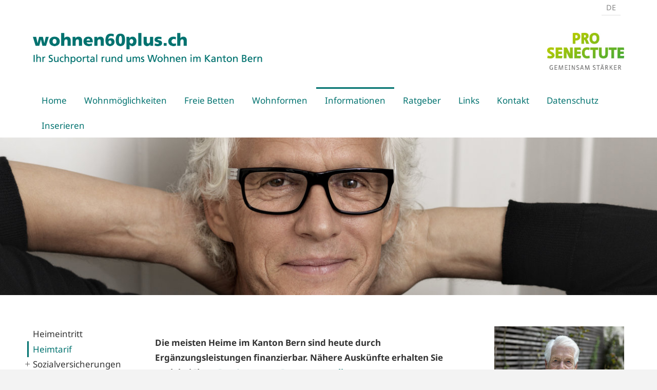

--- FILE ---
content_type: text/html;charset=UTF-8
request_url: https://www.wohnen60plus.ch/Informationen/Heimtarif/PBXLg/
body_size: 5210
content:


		
			<!DOCTYPE html>
<!--[if lt IE 7]>      <html lang="de" class="no-js lt-ie9 lt-ie8 lt-ie7"> <![endif]-->
<!--[if IE 7]>         <html lang="de" class="no-js lt-ie9 lt-ie8"> <![endif]-->
<!--[if IE 8]>         <html lang="de" class="no-js lt-ie9"> <![endif]-->
<!--[if gt IE 8]><!--> <html lang="de" class="no-js"> <!--<![endif]-->
<head>
	<meta charset="utf-8">
	<meta http-equiv="X-UA-Compatible" content="IE=edge">
	<meta name="viewport" content="width=device-width, initial-scale=1">
	<meta name="generator" content="sitesystem, https://www.sitesystem.ch" />
	<meta name="author" content="powered by sitesystem, https://www.sitesystem.ch | created by webways ag, basel, https://www.webways.ch, info@webways.ch" />
	<meta name="description" content="" />
	<meta name="keywords" content="Senioren, Wohnen, Alters-WG, Altersheim, Alterswohnungen, Heimeintritt, Wohnen im Alter, Freie Betten, Tagestätte, Nachtheim, Betreutes Wohnen, Forum, Freie Plätze, Bettenbörse, Wohnformen, Tarife, Demenz, Wohnen60+, Ferienbett, EL, Ergänzungsleistung, Heimtarif, Wohnen im Alter, Wohnunsmarkt, Alterswohnungen, Seniorenwohnungen, Wohngemeinschaft, " />

	

	
	
				<script
				src="/sxsentry/assets/7.60.0/bundle.es5.min.js"
				crossorigin="anonymous"
				></script>

				<script>
					Sentry.init({
						dsn: "https://af5bbca754ef49f8b30f77848c0160bd@error.webways.ch/3",
						// this assumes your build process replaces `process.env.npm_package_version` with a value
						// release: "webways-ag@1.0.0",
						environment: "online",
						// We recommend adjusting this value in production, or using tracesSampler
						// for finer control
						tracesSampleRate: 1.0
					});
				</script>
			

	<link rel="stylesheet" href="/assets/ch.wohnen60plus2017/style.13aafb17.css">

	
	
	
	

	

	
	<script src="/root/javascript/jquery-1.12.4.min.js"></script>

	<script src="/assets/ch.wohnen60plus2017/build.73b763b2.js"></script>

	
	

	<title>Wohnen60plus</title>

		<script defer src="/javascript/plugins/cookieconsent-2.9.2/cookieconsent-hcBC50016D.js"></script>
		<link rel="stylesheet" href="/javascript/plugins/cookieconsent-2.9.2/src/cookieconsent-hcF50B590E.css" media="print" onload="this.media='all'">
		<link rel="stylesheet" href="/javascript/plugins/cookieconsent-2.9.2/src/cookieconsent-ww-overwrite-hc0ECDFCEE.css" media="print" onload="this.media='all'">
		<script defer src="/javascript/plugins/cookieconsent-2.9.2/cookieconsent-init.cfm?lang=de" type="text/javascript"></script><script defer src="/javascript/plugins/iframemanager.1.2.5/iframemanager-hcD5A6C142.js"></script><script defer src="/javascript/plugins/iframemanager.1.2.5/ww-iframemanager-hc6F867412.js"></script><link rel="stylesheet" href="/javascript/plugins/iframemanager.1.2.5/iframemanager-hcA982B122.css" media="print" onload="this.media='all'"><link rel="stylesheet" href="/javascript/plugins/iframemanager.1.2.5/iframemanager-ww-overwrite-hc61B8B747.css" media="print" onload="this.media='all'"><meta name="robots" content="all" /></head>
	<body class=" navtype-topleft ">
		<script>
			var url = document.location.protocol +"//"+ document.location.hostname + document.location.pathname;
		</script>
		<a href="#nav-top" class="responsive-nav-toggle-bar mm-slideout mm-fixed-top">
		<span class="responsive-nav-toggle lines-button arrow arrow-left" aria-label="Toggle Navigation">
			<span class="lines"></span>
		</span>
			<span class="page-title"></span>
	</a>
		<div class="page-wrap">

			<div class="stripe-top">
				<div class="container"></div>
			</div>

			
			<header role="banner">
				<div class="container">
					<div class="meta-functions-container">
						
						<section class="page-functions">
							<ul>
								
								
								
								
								
								
								
								
									<li><div class="languages">
				<div class="languages-selected" title="Sprache:">
					<span>de</span>
					<ul>
						
							
						
							
								<li class="selected"><a href="/Informations/Tarifs-pratiques/PBXLg/?lang=fr">fr</a></li>
							
						
					</ul>
				</div>
			</div></li>
								
							</ul>
						</section>
						

					</div>

					
						<div class="logo">
							<a href="/"><img class="logo" src="/img/helsinki/ch.wohnen60plus2017/logo_de-hc03946C65.png" alt="Logo PSBE - Wohnen60plus" /></a>
						</div>
					
					
						<div class="logo2">
							<a href="/"><img class="logo" src="/img/helsinki/ch.wohnen60plus2017/logo2_de-hc43692FF5.jpg" alt="Logo PSBE - Wohnen60plus" /></a>
						</div>
					
					
				</div>
			</header>

			
			
				<nav id="nav-top" class="nav-top nav-main nav-auto-hide" role="navigation">
					<div class="container">
						<div class="nav-top-wrapper"><ul >
		
		
			<li >
			


	
	
	<a href="&#x2f;" class="level1&#x20;first">




	
	
	Home</a>




			
			
				</li>
			

			
			
		
			<li >
			


	
	
	<a href="&#x2f;Wohnmoeglichkeiten&#x2f;Einfache-Suche&#x2f;Pn0dC&#x2f;" class="level1&#x20;haschilds">




	
	
	Wohnmöglichkeiten</a>




			
			
				
					
						<div class="dropdown-container">
							<ul class="masonry">
					
					
				
			

			
			
		
			<li >
			


	
	
	<a href="&#x2f;Wohnmoeglichkeiten&#x2f;Einfache-Suche&#x2f;Pn0dC&#x2f;" class="level2&#x20;first">




	
	
	Einfache Suche</a>




			
			
				</li>
			

			
			
		
			<li >
			


	
	
	<a href="&#x2f;Wohnmoeglichkeiten&#x2f;Detailsuche&#x2f;Pc9Tj&#x2f;" class="level2&#x20;last">




	
	
	Detailsuche</a>




			
			
				</li>
			

			
			
				
					</ul></div></li>
					
				
			
		
			<li >
			


	
	
	<a href="&#x2f;Freie-Betten&#x2f;PJSn7&#x2f;" class="level1&#x20;haschilds">




	
	
	Freie Betten</a>




			
			
				
					
						<div class="dropdown-container repeat-for-touch-devices">
							<ul class="masonry">
					
					
				
			

			
			
		
			<li >
			


	
	
	<a href="&#x2f;index.cfm&#x2f;3717C688-4896-4D5A-888EBC3D36500BF1&#x2f;&#x3f;c&#x3d;placeTypeAPH" class="level2">




	
	
	Alters- und Pflegeheime</a>




			
			
				</li>
			

			
			
		
			<li >
			


	
	
	<a href="&#x2f;index.cfm&#x2f;180E7146-D8B4-4D3A-881756522FE72C92&#x2f;&#x3f;c&#x3d;placeTypeAltersresidenz" class="level2">




	
	
	Altersresidenzen</a>




			
			
				</li>
			

			
			
		
			<li >
			


	
	
	<a href="&#x2f;index.cfm&#x2f;9A625977-900A-4074-9672EA71B50DF3DA&#x2f;&#x3f;c&#x3d;placeTypeTagesstaette" class="level2">




	
	
	Tagesstätten</a>




			
			
				</li>
			

			
			
		
			<li >
			


	
	
	<a href="&#x2f;index.cfm&#x2f;BD93396D-2A7D-48A8-94A10A9DEE9D31B5&#x2f;&#x3f;c&#x3d;placeTypeNachtheim" class="level2">




	
	
	Nachtheime</a>




			
			
				</li>
			

			
			
		
			<li >
			


	
	
	<a href="&#x2f;index.cfm&#x2f;94CA2FC6-B9CF-4EC4-84535C4E008CAFD4&#x2f;&#x3f;c&#x3d;placeTypeDemenz" class="level2">




	
	
	Demenz Wohnmöglichkeiten</a>




			
			
				</li>
			

			
			
		
			<li >
			


	
	
	<a href="&#x2f;index.cfm&#x2f;62E1A626-1354-4C01-BF34D449265E9DB3&#x2f;&#x3f;c&#x3d;placeTypeWohnenMitDienstleistungen" class="level2">




	
	
	Wohnen mit Dienstleistungen</a>




			
			
				</li>
			

			
			
		
			<li >
			


	
	
	<a href="&#x2f;index.cfm&#x2f;993EEE31-6943-4CDD-AD2F3731F653CAFD&#x2f;&#x3f;c&#x3d;placeTypeSeniorenWG" class="level2">




	
	
	Senioren-WG</a>




			
			
				</li>
			

			
			
		
			<li >
			


	
	
	<a href="&#x2f;index.cfm&#x2f;2C79F401-BC62-43E7-BF67D08E9F32B047&#x2f;&#x3f;c&#x3d;placeTypeFerienbetten" class="level2&#x20;last">




	
	
	Ferienbetten</a>




			
			
				</li>
			

			
			
				
					</ul></div></li>
					
				
			
		
			<li >
			


	
	
	<a href="&#x2f;Wohnformen&#x2f;PNNWY&#x2f;" class="level1&#x20;haschilds">




	
	
	Wohnformen</a>




			
			
				
					
						<div class="dropdown-container repeat-for-touch-devices">
							<ul class="masonry">
					
					
				
			

			
			
		
			<li >
			


	
	
	<a href="&#x2f;Wohnformen&#x2f;Alters-und-Pflegeheime&#x2f;P3ZtN&#x2f;" class="level2">




	
	
	Alters- und Pflegeheime</a>




			
			
				</li>
			

			
			
		
			<li >
			


	
	
	<a href="&#x2f;Wohnformen&#x2f;Altersresidenzen&#x2f;PtIFT&#x2f;" class="level2">




	
	
	Altersresidenzen</a>




			
			
				</li>
			

			
			
		
			<li >
			


	
	
	<a href="&#x2f;Wohnformen&#x2f;Tagesstaetten&#x2f;PE0b9&#x2f;" class="level2">




	
	
	Tagesstätten</a>




			
			
				</li>
			

			
			
		
			<li >
			


	
	
	<a href="&#x2f;Wohnformen&#x2f;Nachtheime&#x2f;P1as8&#x2f;" class="level2">




	
	
	Nachtheime</a>




			
			
				</li>
			

			
			
		
			<li >
			


	
	
	<a href="&#x2f;Wohnformen&#x2f;Demenz-Wohnmoeglichkeiten&#x2f;PPD58&#x2f;" class="level2">




	
	
	Demenz Wohnmöglichkeiten</a>




			
			
				</li>
			

			
			
		
			<li >
			


	
	
	<a href="&#x2f;Wohnformen&#x2f;Wohnen-mit-Service&#x2f;PmF7C&#x2f;" class="level2">




	
	
	Wohnen mit Service</a>




			
			
				</li>
			

			
			
		
			<li >
			


	
	
	<a href="&#x2f;Wohnformen&#x2f;Altersiedlungen-Alterswohnungen&#x2f;PGbrU&#x2f;" class="level2">




	
	
	Altersiedlungen / Alterswohnungen</a>




			
			
				</li>
			

			
			
		
			<li >
			


	
	
	<a href="&#x2f;Wohnformen&#x2f;Senioren-WG&#x2f;P7iKn&#x2f;" class="level2">




	
	
	Senioren-WG</a>




			
			
				</li>
			

			
			
		
			<li >
			


	
	
	<a href="&#x2f;Wohnformen&#x2f;Generationenwohnen&#x2f;PSl1s&#x2f;" class="level2">




	
	
	Generationenwohnen</a>




			
			
				</li>
			

			
			
		
			<li >
			


	
	
	<a href="&#x2f;Wohnformen&#x2f;Hospiz&#x2f;P0FHy&#x2f;" class="level2&#x20;last">




	
	
	Hospiz</a>




			
			
				</li>
			

			
			
				
					</ul></div></li>
					
				
			
		
			<li >
			


	
	
	<a href="&#x2f;Informationen&#x2f;PaSUY&#x2f;" class="level1&#x20;active&#x20;haschilds&#x20;open">




	
	
	Informationen</a>




			
			
				
					
						<div class="dropdown-container repeat-for-touch-devices">
							<ul class="masonry">
					
					
				
			

			
			
		
			<li >
			


	
	
	<a href="&#x2f;Informationen&#x2f;Heimeintritt&#x2f;PdvMi&#x2f;" class="level2">




	
	
	Heimeintritt</a>




			
			
				</li>
			

			
			
		
			<li >
			


	
	
	<a href="&#x2f;Informationen&#x2f;Heimtarif&#x2f;PBXLg&#x2f;" class="level2&#x20;active&#x20;current">




	
	
	Heimtarif</a>




			
			
				</li>
			

			
			
		
			<li >
			


	
	
	<a href="&#x2f;Informationen&#x2f;Sozialversicherungen&#x2f;PSqN8&#x2f;" class="level2&#x20;haschilds">




	
	
	Sozialversicherungen</a>




			
			
				
					<ul>
					
				
			

			
			
		
			<li >
			


	
	
	<a href="&#x2f;Informationen&#x2f;Sozialversicherungen&#x2f;AHV&#x2f;PKXxB&#x2f;" class="level3">




	
	
	AHV</a>




			
			
				</li>
			

			
			
		
			<li >
			


	
	
	<a href="&#x2f;Informationen&#x2f;Sozialversicherungen&#x2f;EL&#x2f;P5FJ4&#x2f;" class="level3">




	
	
	EL</a>




			
			
				</li>
			

			
			
		
			<li >
			


	
	
	<a href="&#x2f;Informationen&#x2f;Sozialversicherungen&#x2f;HE&#x2f;PMKw1&#x2f;" class="level3&#x20;last">




	
	
	HE</a>




			
			
				</li>
			

			
			
				
					</ul></li>
					
				
					</ul></div></li>
					
				
			
		
			<li >
			


	
	
	<a href="&#x2f;Ratgeber&#x2f;PErcH&#x2f;" class="level1">




	
	
	Ratgeber</a>




			
			
				</li>
			

			
			
		
			<li >
			


	
	
	<a href="&#x2f;Links&#x2f;P6H7K&#x2f;" class="level1">




	
	
	Links</a>




			
			
				</li>
			

			
			
		
			<li >
			


	
	
	<a href="&#x2f;Kontakt&#x2f;PQ3Xv&#x2f;" class="level1">




	
	
	Kontakt</a>




			
			
				</li>
			

			
			
		
			<li >
			


	
	
	<a href="&#x2f;Datenschutz&#x2f;Pmv1x&#x2f;" class="level1">




	
	
	Datenschutz</a>




			
			
				</li>
			

			
			
		
			<li >
			


	
	
	<a href="&#x2f;Inserieren&#x2f;PiFKo&#x2f;" class="level1&#x20;last">




	
	
	Inserieren</a>




			
			
				</li>
			

			
			
		
		
		

		
		
			
				
				
			
		

		
		
			</ul></div>
					</div>
				</nav>
			

			
			<div class="top-content">
				<div class="container">
					<div class="owl-carousel autoplay"
				data-randomorder="1"
				data-hidecontrols="1"
				
					data-timeout="4000"
					data-speed="400"
					data-slideshowtitle=""
				
				>
				
				
					

					<figure class="owl-item">
						<div class="top-content-image-container" >
							<img class="top-content-image top-content lazyload"
								width="2500"
								height="600"
								alt=""
								title=""
								src="data:image/svg+xml;charset=utf-8,%3Csvg xmlns%3D'http%3A%2F%2Fwww.w3.org%2F2000%2Fsvg' viewBox%3D'0 0 2500 600'%2F%3E"
								data-src="/upload/shadow/C9D06241F8/E559D78862/A38793F42F-w-2500.jpg"
								data-srcset="/upload/shadow/C9D06241F8/E559D78862/A38793F42F-w-2500.jpg 2500w,/upload/shadow/C9D06241F8/E559D78862/A38793F42F-w-2200.jpg 2200w,/upload/shadow/C9D06241F8/E559D78862/A38793F42F-w-1900.jpg 1900w,/upload/shadow/C9D06241F8/E559D78862/A38793F42F-w-1600.jpg 1600w,/upload/shadow/C9D06241F8/E559D78862/A38793F42F-w-1300.jpg 1300w,/upload/shadow/C9D06241F8/E559D78862/A38793F42F-w-1000.jpg 1000w,/upload/shadow/C9D06241F8/E559D78862/A38793F42F-w-700.jpg 700w,/upload/shadow/C9D06241F8/E559D78862/A38793F42F-w-400.jpg 400w"
								data-sizes="auto"
								style="width:100%"
								/>
						</div>
						<figcaption class="caption">
							<div class="container">
								<div class="caption-inner"><div class="caption-text"></div></div>
							</div>
						</figcaption>
					</figure>
				
					

					<figure class="owl-item">
						<div class="top-content-image-container" >
							<img class="top-content-image top-content lazyload"
								width="2500"
								height="600"
								alt=""
								title=""
								src="data:image/svg+xml;charset=utf-8,%3Csvg xmlns%3D'http%3A%2F%2Fwww.w3.org%2F2000%2Fsvg' viewBox%3D'0 0 2500 600'%2F%3E"
								data-src="/upload/shadow/C9D06241F8/E559D78862/7BF3B2954C-w-2500.jpg"
								data-srcset="/upload/shadow/C9D06241F8/E559D78862/7BF3B2954C-w-2500.jpg 2500w,/upload/shadow/C9D06241F8/E559D78862/7BF3B2954C-w-2200.jpg 2200w,/upload/shadow/C9D06241F8/E559D78862/7BF3B2954C-w-1900.jpg 1900w,/upload/shadow/C9D06241F8/E559D78862/7BF3B2954C-w-1600.jpg 1600w,/upload/shadow/C9D06241F8/E559D78862/7BF3B2954C-w-1300.jpg 1300w,/upload/shadow/C9D06241F8/E559D78862/7BF3B2954C-w-1000.jpg 1000w,/upload/shadow/C9D06241F8/E559D78862/7BF3B2954C-w-700.jpg 700w,/upload/shadow/C9D06241F8/E559D78862/7BF3B2954C-w-400.jpg 400w"
								data-sizes="auto"
								style="width:100%"
								/>
						</div>
						<figcaption class="caption">
							<div class="container">
								<div class="caption-inner"><div class="caption-text"></div></div>
							</div>
						</figcaption>
					</figure>
				
					

					<figure class="owl-item">
						<div class="top-content-image-container" >
							<img class="top-content-image top-content lazyload"
								width="2500"
								height="600"
								alt=""
								title=""
								src="data:image/svg+xml;charset=utf-8,%3Csvg xmlns%3D'http%3A%2F%2Fwww.w3.org%2F2000%2Fsvg' viewBox%3D'0 0 2500 600'%2F%3E"
								data-src="/upload/shadow/C9D06241F8/E559D78862/DB9E54CE14-w-2500.jpg"
								data-srcset="/upload/shadow/C9D06241F8/E559D78862/DB9E54CE14-w-2500.jpg 2500w,/upload/shadow/C9D06241F8/E559D78862/DB9E54CE14-w-2200.jpg 2200w,/upload/shadow/C9D06241F8/E559D78862/DB9E54CE14-w-1900.jpg 1900w,/upload/shadow/C9D06241F8/E559D78862/DB9E54CE14-w-1600.jpg 1600w,/upload/shadow/C9D06241F8/E559D78862/DB9E54CE14-w-1300.jpg 1300w,/upload/shadow/C9D06241F8/E559D78862/DB9E54CE14-w-1000.jpg 1000w,/upload/shadow/C9D06241F8/E559D78862/DB9E54CE14-w-700.jpg 700w,/upload/shadow/C9D06241F8/E559D78862/DB9E54CE14-w-400.jpg 400w"
								data-sizes="auto"
								style="width:100%"
								/>
						</div>
						<figcaption class="caption">
							<div class="container">
								<div class="caption-inner"><div class="caption-text"></div></div>
							</div>
						</figcaption>
					</figure>
				
					

					<figure class="owl-item">
						<div class="top-content-image-container" >
							<img class="top-content-image top-content lazyload"
								width="2500"
								height="600"
								alt=""
								title=""
								src="data:image/svg+xml;charset=utf-8,%3Csvg xmlns%3D'http%3A%2F%2Fwww.w3.org%2F2000%2Fsvg' viewBox%3D'0 0 2500 600'%2F%3E"
								data-src="/upload/shadow/C9D06241F8/E559D78862/7137192739-w-2500.jpg"
								data-srcset="/upload/shadow/C9D06241F8/E559D78862/7137192739-w-2500.jpg 2500w,/upload/shadow/C9D06241F8/E559D78862/7137192739-w-2200.jpg 2200w,/upload/shadow/C9D06241F8/E559D78862/7137192739-w-1900.jpg 1900w,/upload/shadow/C9D06241F8/E559D78862/7137192739-w-1600.jpg 1600w,/upload/shadow/C9D06241F8/E559D78862/7137192739-w-1300.jpg 1300w,/upload/shadow/C9D06241F8/E559D78862/7137192739-w-1000.jpg 1000w,/upload/shadow/C9D06241F8/E559D78862/7137192739-w-700.jpg 700w,/upload/shadow/C9D06241F8/E559D78862/7137192739-w-400.jpg 400w"
								data-sizes="auto"
								style="width:100%"
								/>
						</div>
						<figcaption class="caption">
							<div class="container">
								<div class="caption-inner"><div class="caption-text"></div></div>
							</div>
						</figcaption>
					</figure>
				
					

					<figure class="owl-item">
						<div class="top-content-image-container" >
							<img class="top-content-image top-content lazyload"
								width="2500"
								height="600"
								alt=""
								title=""
								src="data:image/svg+xml;charset=utf-8,%3Csvg xmlns%3D'http%3A%2F%2Fwww.w3.org%2F2000%2Fsvg' viewBox%3D'0 0 2500 600'%2F%3E"
								data-src="/upload/shadow/C9D06241F8/E559D78862/08B33350B1-w-2500.jpg"
								data-srcset="/upload/shadow/C9D06241F8/E559D78862/08B33350B1-w-2500.jpg 2500w,/upload/shadow/C9D06241F8/E559D78862/08B33350B1-w-2200.jpg 2200w,/upload/shadow/C9D06241F8/E559D78862/08B33350B1-w-1900.jpg 1900w,/upload/shadow/C9D06241F8/E559D78862/08B33350B1-w-1600.jpg 1600w,/upload/shadow/C9D06241F8/E559D78862/08B33350B1-w-1300.jpg 1300w,/upload/shadow/C9D06241F8/E559D78862/08B33350B1-w-1000.jpg 1000w,/upload/shadow/C9D06241F8/E559D78862/08B33350B1-w-700.jpg 700w,/upload/shadow/C9D06241F8/E559D78862/08B33350B1-w-400.jpg 400w"
								data-sizes="auto"
								style="width:100%"
								/>
						</div>
						<figcaption class="caption">
							<div class="container">
								<div class="caption-inner"><div class="caption-text"></div></div>
							</div>
						</figcaption>
					</figure>
				
			</div>
				</div>
			</div>

			
			

			<div class="main" role="main" id="pagecontent">
				<div class="container">
					
					
						
							<nav class="nav-left" role="navigation">
								<ul class="x">
			

			
				<li>
				


	
	
	<a href="&#x2f;Informationen&#x2f;Heimeintritt&#x2f;PdvMi&#x2f;" class="level2&#x20;first">




	
	
	Heimeintritt</a>



				
				
					</li>
				

				
				
			
				<li>
				


	
	
	<a href="&#x2f;Informationen&#x2f;Heimtarif&#x2f;PBXLg&#x2f;" class="level2&#x20;active&#x20;current">




	
	
	Heimtarif</a>



				
				
					</li>
				

				
				
			
				<li>
				


	
	
	<a href="&#x2f;Informationen&#x2f;Sozialversicherungen&#x2f;PSqN8&#x2f;" class="level2&#x20;haschilds">




	
	
	Sozialversicherungen</a>



				
				
					<ul>
					
				

				
				
			
				<li>
				


	
	
	<a href="&#x2f;Informationen&#x2f;Sozialversicherungen&#x2f;AHV&#x2f;PKXxB&#x2f;" class="level3">




	
	
	AHV</a>



				
				
					</li>
				

				
				
			
				<li>
				


	
	
	<a href="&#x2f;Informationen&#x2f;Sozialversicherungen&#x2f;EL&#x2f;P5FJ4&#x2f;" class="level3">




	
	
	EL</a>



				
				
					</li>
				

				
				
			
				<li>
				


	
	
	<a href="&#x2f;Informationen&#x2f;Sozialversicherungen&#x2f;HE&#x2f;PMKw1&#x2f;" class="level3&#x20;last">




	
	
	HE</a>



				
				
					</li>
				

				
				
			
			
			</ul></li>

			
			

			
			
				</ul>
							</nav>
							
						
						
						
							
								<div class="main-content-container" id="rs-pagecontent">
									<article class="pagecontent">
					
					
					
					
					
						<div class="lead"><p>Die meisten Heime im Kanton Bern sind heute durch Ergänzungsleistungen finanzierbar. Nähere Auskünfte erhalten Sie auch bei Ihrer <a href="https://be.prosenectute.ch/de/ueber-uns/Standorte.html" target="_blank">Pro Senectute Beratungsstelle</a><a href="https://be.prosenectute.ch/" target="_blank">.</a></p></div>
					
					
					
					
						<p>Die nachfolgenden Leistungen des Heimes oder Dritter sind im Heimtarif nicht inbegriffen. Derartige Leistungen können zusätzlich in Rechnung gestellt werden.</p>  <p>Es handelt sich insbesondere um folgende Leistungen</p>  <ul> 	<li>Krankenkassenprämien sowie Franchise und Selbstbehalt</li> 	<li>Zahnärztliche Untersuchungen und Behandlungen</li> 	<li>Coiffeur</li> 	<li>Fusspflege/Pediküre bei Bewohner/innen, die nicht Diabetiker/innen sind</li> 	<li>Transporte<br /> 	Bezüger/innen von Ergänzungsleistungen können Transportkosten innerhalb der geltenden Bedingungen und Höchstbeträge bei der EL geltend machen.<br /> 	Selbstzahlende Bewohner/innen zahlen die Krankenkassen einen Anteil an die Transportkosten.</li> 	<li>Externe Veranstaltungen</li> 	<li>TV, Radio, Telefon und Internet (Anschluss, Abonnement, Gebühren)</li> 	<li>Von den Bewohner/innen persönlich abonnierte Zeitungen und Zeitschriften</li> 	<li>Reparaturen von persönlichem Eigentum (ausser kleine Flickarbeiten an Kleidern und Wäsche)</li> 	<li>Chemische Reinigung</li> 	<li>Kleider-, Wäsche- und Schuhanschaffungen</li> 	<li>Persönliche Versicherungen, Gebühren und Steuern</li> 	<li>Kosten für Mahlzeiten und Übernachtungen von Gästen der Bewohner/innen</li> 	<li>Nicht krankheitsbedingte Verpflegung im Zimmer</li> 	<li>Individuell bestellte Getränke und Esswaren</li> 	<li>Persönliche Körperpflegeprodukte und Toilettenartikel</li> 	<li>Übrige persönliche Auslagen</li> 	<li>Kosten für das Räumen des Zimmers bei Austritt / im Todesfall</li> 	<li>Schlussreinigung bei Austritt / im Todesfall</li> </ul>  <p>Gemäss Art. 14 des Bundesgesetzes über Ergänzungsleistungen vergüten die Kantone den Bezüger/innen von Ergänzungsleistungen Krankheits- und Behindertenkosten innerhalb der geltenden Höchstbeträge. Der Kanton Bern hat die notwendigen Bestimmungen in der Einführungsverordnung zum Bundesgesetz über Ergänzungsleistungen (EV ELG) erlassen.</p>
					
				</article>
								</div>
							
						
						<aside>
							
							
								<div class="imagelist lightbox-container">

			
				<figure>
					
						
							<img src="/upload/shadow/BF730B0337/E559D78862/C0358B8505-w-410.jpg" width="410" height="307" alt="" title="" />
						
					
					
					
				</figure>
			
		</div>
							
						</aside>
					</div>
				</div>
				<footer class="site-footer" role="contentinfo">
		<div class="container">
			<div class="footer-inner">
				
					<div class="address">
						<h3 class="hidden">Kontaktadresse</h3><p><strong>Pro Senectute Kanton Bern</strong><br /> Worblentalstrasse 32, 3063 Ittigen<br /> Telefon 031 359 03 03<br /> <a href="javascript:antiSpamMail.linkDecrypt('nbjmup;jogpAcf/qsp.tfofduvuf/di','');">info<script type='text/javascript'>antiSpamMail.obscureAddMid();</script>be.prosenectute.ch</a></p>
					</div>
				
				
				
				
				
				
				

				<div class="poweredby">
					<span class="cookiesettings"><a href="javascript:cc.showSettings();">Cookie-Einstellungen</a></span><span class="poweredby">powered by <a href="https://www.sitesystem.ch" target="_blank">sitesystem<sup><small>&reg;</small></sup></a></span>
				</div>
			</div>
			<div id="view-options">
				<a href="#" id="view-full" class="view-mode-switch">Zur Normalansicht wechseln</a>
				<a href="#" id="view-responsive" class="view-mode-switch">Zur Mobile-Ansicht wechseln</a>
			</div>
		</div>
	</footer>
			</div>
			
			
			

			
		</body>
		</html>
		
		
		

		
	

	

--- FILE ---
content_type: text/javascript
request_url: https://www.wohnen60plus.ch/javascript/plugins/iframemanager.1.2.5/ww-iframemanager-hc6F867412.js
body_size: 1803
content:
/*
	Youtube-Videos, Vimeo-Videos und Google-Maps, die per iframe eingebunden werden müssen vom User freigegeben werden
	Dazu wird beim accept das Session-Cookie cc-iframe gesetzt.
	Die Verwaltung der Einstellung kann auch über das Cookie-Consent-Plugin gemacht werden.
	Daher werden die Einstellungen für die iframes mit Cookie-Consent synchronisiert.
	Damit die iframe-Einstellung die Session überlebt wird der Wert aus dem Cookie-Consent-Plugin initial übernommen
*/

// Nach dem Laden der Labels sind wir bereit den iframemanager zu starten
$.getJSON( '/javascript/plugins/iframemanager.1.2.5/iframemanager-labels.cfm' )
.done( function( labels ) {

	(function(){

		const im = iframemanager();
		window.im = im;
		const lang = document.querySelector('html').getAttribute('lang').toLowerCase();


		// Example with youtube embed
		im.run({
			currLang: lang,
			onChange: ( {changedServices, eventSource} ) => {
				// Die Cookie-Einstellung wird mit CookieConsent dauerhaft persistiert
				// WW-10080 Fallunterscheidung Video und Google-Map bzw. andere Services
				if( eventSource.type === 'click' ) {
					if ( eventSource.action == 'accept' ) {
						if ( eventSource.service == 'youtube' || eventSource.service == 'vimeo' ) {
							cc.accept( [...cc.getUserPreferences().accepted_categories, 'iframe'] );
						} else {
							cc.accept( [...cc.getUserPreferences().accepted_categories, eventSource.service] );
						}
					} else {
						if ( eventSource.service == 'youtube' || eventSource.service == 'vimeo' ) {
							cc.accept( cc.getUserPreferences().accepted_categories, 'iframe' );
						} else {
							cc.accept( cc.getUserPreferences().accepted_categories, eventSource.service );
						}
					}
				}
			},
			services: {
				youtube: {
					embedUrl	: 'https://www.youtube-nocookie.com/embed/{data-id}',
					thumbnailUrl: 'https://i3.ytimg.com/vi/{data-id}/hqdefault.jpg',
					iframe 		: {
						allow : 'accelerometer; encrypted-media; gyroscope; picture-in-picture; fullscreen;'
					},
					languages 	: {
						en: {
							notice		: labels.youtube.en,
							loadBtn		: labels.video.loadBtn.en,
							loadAllBtn	: labels.video.loadAllBtn.en
						},
						de: {
							notice		: labels.youtube.de,
							loadBtn		: labels.video.loadBtn.de,
							loadAllBtn	: labels.video.loadAllBtn.de
						},
						fr: {
							notice		: labels.youtube.fr,
							loadBtn		: labels.video.loadBtn.fr,
							loadAllBtn	: labels.video.loadAllBtn.fr
						},
						it: {
							notice		: labels.youtube.it,
							loadBtn		: labels.video.loadBtn.it,
							loadAllBtn	: labels.video.loadAllBtn.it
						}
					},
					// Wir nutzen überall dasselbe Cookie, was bedeutet, dass, wenn man youtube freigibt auch vimeo und gmap freigegeben werden
					cookie: {
						name		: 'cc_iframe',
						expiration	: 'session'
					}
				},
				vimeo : {
					embedUrl: 'https://player.vimeo.com/video/{data-id}',
					//thumbnailUrl: 'https://i3.ytimg.com/vi/{data-id}/hqdefault.jpg',
					iframe 	: {
						allow : 'autoplay; fullscreen; picture-in-picture; allow-fullscreen'
					},
					languages : {
						en: {
							notice		: labels.vimeo.en,
							loadBtn		: labels.video.loadBtn.en,
							loadAllBtn	: labels.video.loadAllBtn.en
						},
						de: {
							notice		: labels.vimeo.de,
							loadBtn		: labels.video.loadBtn.de,
							loadAllBtn	: labels.video.loadAllBtn.de
						},
						fr: {
							notice		: labels.vimeo.fr,
							loadBtn		: labels.video.loadBtn.fr,
							loadAllBtn	: labels.video.loadAllBtn.fr
						},
						it: {
							notice		: labels.vimeo.it,
							loadBtn		: labels.video.loadBtn.it,
							loadAllBtn	: labels.video.loadAllBtn.it
						}
					},
					cookie: {
						name		: 'cc_iframe',
						expiration	: 'session'
					}
				},
				// TODO: das kommt später
				googlemaps 	: {
					embedUrl: 'https://www.google.com/maps/embed?pb={data-id}',

					iframe	: {
						allow : 'picture-in-picture; fullscreen;'
					},

					languages : {
						en: {
							notice		: 'This content is hosted by a third party. By showing the external content you accept the <a rel="noreferrer noopener" href="https://cloud.google.com/maps-platform/terms" target="_blank">terms and conditions</a> of Google Maps.',
							loadBtn		: 'Load map',
							loadAllBtn	: "Don't ask again"
						},
						de: {
							notice		: 'Dieser Inhalt wird von einem Dritten bereitgestellt. Durch die Anzeige des externen Inhalts akzeptieren Sie die <a rel="noreferrer noopener" href="https://cloud.google.com/maps-platform/terms" target="_blank">Bedingungen</a> von youtube.com.',
							loadBtn		: 'Video anzeigen',
							loadAllBtn	: 'Nicht mehr fragen'
						},
						fr: {
							notice		: 'Ce contenu est hébergé par un tiers. En affichant le contenu externe, vous acceptez les <a rel="noreferrer noopener" href="https://cloud.google.com/maps-platform/terms" target="_blank">conditions générales</a> de youtube.com.',
							loadBtn		: 'Voir la vidéo',
							loadAllBtn	: 'Ne demandez plus'
						},
						it: {
							notice		: 'Questo contenuto è ospitato da una terza parte. Mostrando il contenuto esterno si accettano i <a rel="noreferrer noopener" href="https://cloud.google.com/maps-platform/terms" target="_blank">termini e le condizioni</a> di youtube.com.',
							loadBtn		: 'Mostra il video',
							loadAllBtn	: 'Non chiedere altro'
						}
					},
					cookie: {
						name		: 'cc_iframe',
						expiration	: 'session'
					}
				},
				gmap: {

					languages : {
						en: {
							notice		: labels.gmap.en,
							loadBtn		: labels.gmap.loadBtn.en,
							loadAllBtn	: labels.gmap.loadAllBtn.en
						},
						de: {
							notice		: labels.gmap.de,
							loadBtn		: labels.gmap.loadBtn.de,
							loadAllBtn	: labels.gmap.loadAllBtn.de
						},
						fr: {
							notice		: labels.gmap.fr,
							loadBtn		: labels.gmap.loadBtn.fr,
							loadAllBtn	: labels.gmap.loadAllBtn.fr
						},
						it: {
							notice		: labels.gmap.it,
							loadBtn		: labels.gmap.loadBtn.it,
							loadAllBtn	: labels.gmap.loadAllBtn.it
						}
					},
					cookie: {
						name		: 'cc_gmap',
						expiration	: 'session',
						path: '/'
					}
				}


			}
		});

		// Einstellung der Berechtigung aus CookieConsent holen
		if ( cc.allowedCategory( 'iframe' ) ) {
			im.acceptService( 'all' );
		} else {
			im.rejectService( 'all' );
		}
		// WW-10080 Googlemap hat einen eigenen Servicenamen
		if ( cc.allowedCategory( 'gmap' ) ) {
			im.acceptService( 'gmap' );
		} else {
			im.rejectService( 'gmap' );
		}

	})();

});